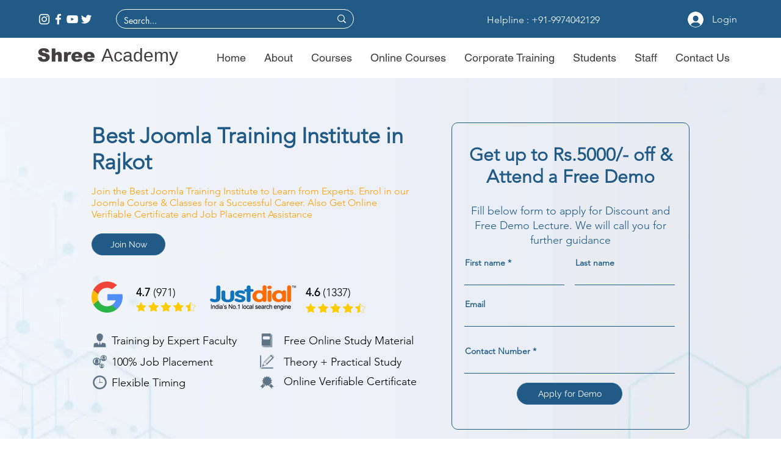

--- FILE ---
content_type: text/html; charset=utf-8
request_url: https://www.google.com/recaptcha/api2/aframe
body_size: 183
content:
<!DOCTYPE HTML><html><head><meta http-equiv="content-type" content="text/html; charset=UTF-8"></head><body><script nonce="s_BHbnQ9nVnmIEcZYTJ3Ig">/** Anti-fraud and anti-abuse applications only. See google.com/recaptcha */ try{var clients={'sodar':'https://pagead2.googlesyndication.com/pagead/sodar?'};window.addEventListener("message",function(a){try{if(a.source===window.parent){var b=JSON.parse(a.data);var c=clients[b['id']];if(c){var d=document.createElement('img');d.src=c+b['params']+'&rc='+(localStorage.getItem("rc::a")?sessionStorage.getItem("rc::b"):"");window.document.body.appendChild(d);sessionStorage.setItem("rc::e",parseInt(sessionStorage.getItem("rc::e")||0)+1);localStorage.setItem("rc::h",'1769667438359');}}}catch(b){}});window.parent.postMessage("_grecaptcha_ready", "*");}catch(b){}</script></body></html>

--- FILE ---
content_type: text/css; charset=utf-8
request_url: https://www.shreeacademy.net.in/_serverless/pro-gallery-css-v4-server/layoutCss?ver=2&id=comp-lo16ylh4&items=0_1344_768%7C0_1344_768%7C0_1344_768%7C0_1344_768&container=8003_1040_449.5_720&options=gallerySizeType:px%7CgallerySizePx:292%7CimageMargin:20%7CisRTL:false%7CgridStyle:1%7CnumberOfImagesPerRow:4%7CgalleryLayout:2%7CtitlePlacement:SHOW_BELOW%7CcubeRatio:1.3333333333333333%7CisVertical:true%7CtextBoxHeight:277
body_size: -168
content:
#pro-gallery-comp-lo16ylh4 [data-hook="item-container"][data-idx="0"].gallery-item-container{opacity: 1 !important;display: block !important;transition: opacity .2s ease !important;top: 0px !important;left: 0px !important;right: auto !important;height: 461px !important;width: 245px !important;} #pro-gallery-comp-lo16ylh4 [data-hook="item-container"][data-idx="0"] .gallery-item-common-info-outer{height: 277px !important;} #pro-gallery-comp-lo16ylh4 [data-hook="item-container"][data-idx="0"] .gallery-item-common-info{height: 277px !important;width: 100% !important;} #pro-gallery-comp-lo16ylh4 [data-hook="item-container"][data-idx="0"] .gallery-item-wrapper{width: 245px !important;height: 184px !important;margin: 0 !important;} #pro-gallery-comp-lo16ylh4 [data-hook="item-container"][data-idx="0"] .gallery-item-content{width: 245px !important;height: 184px !important;margin: 0px 0px !important;opacity: 1 !important;} #pro-gallery-comp-lo16ylh4 [data-hook="item-container"][data-idx="0"] .gallery-item-hover{width: 245px !important;height: 184px !important;opacity: 1 !important;} #pro-gallery-comp-lo16ylh4 [data-hook="item-container"][data-idx="0"] .item-hover-flex-container{width: 245px !important;height: 184px !important;margin: 0px 0px !important;opacity: 1 !important;} #pro-gallery-comp-lo16ylh4 [data-hook="item-container"][data-idx="0"] .gallery-item-wrapper img{width: 100% !important;height: 100% !important;opacity: 1 !important;} #pro-gallery-comp-lo16ylh4 [data-hook="item-container"][data-idx="1"].gallery-item-container{opacity: 1 !important;display: block !important;transition: opacity .2s ease !important;top: 0px !important;left: 265px !important;right: auto !important;height: 461px !important;width: 245px !important;} #pro-gallery-comp-lo16ylh4 [data-hook="item-container"][data-idx="1"] .gallery-item-common-info-outer{height: 277px !important;} #pro-gallery-comp-lo16ylh4 [data-hook="item-container"][data-idx="1"] .gallery-item-common-info{height: 277px !important;width: 100% !important;} #pro-gallery-comp-lo16ylh4 [data-hook="item-container"][data-idx="1"] .gallery-item-wrapper{width: 245px !important;height: 184px !important;margin: 0 !important;} #pro-gallery-comp-lo16ylh4 [data-hook="item-container"][data-idx="1"] .gallery-item-content{width: 245px !important;height: 184px !important;margin: 0px 0px !important;opacity: 1 !important;} #pro-gallery-comp-lo16ylh4 [data-hook="item-container"][data-idx="1"] .gallery-item-hover{width: 245px !important;height: 184px !important;opacity: 1 !important;} #pro-gallery-comp-lo16ylh4 [data-hook="item-container"][data-idx="1"] .item-hover-flex-container{width: 245px !important;height: 184px !important;margin: 0px 0px !important;opacity: 1 !important;} #pro-gallery-comp-lo16ylh4 [data-hook="item-container"][data-idx="1"] .gallery-item-wrapper img{width: 100% !important;height: 100% !important;opacity: 1 !important;} #pro-gallery-comp-lo16ylh4 [data-hook="item-container"][data-idx="2"].gallery-item-container{opacity: 1 !important;display: block !important;transition: opacity .2s ease !important;top: 0px !important;left: 530px !important;right: auto !important;height: 461px !important;width: 245px !important;} #pro-gallery-comp-lo16ylh4 [data-hook="item-container"][data-idx="2"] .gallery-item-common-info-outer{height: 277px !important;} #pro-gallery-comp-lo16ylh4 [data-hook="item-container"][data-idx="2"] .gallery-item-common-info{height: 277px !important;width: 100% !important;} #pro-gallery-comp-lo16ylh4 [data-hook="item-container"][data-idx="2"] .gallery-item-wrapper{width: 245px !important;height: 184px !important;margin: 0 !important;} #pro-gallery-comp-lo16ylh4 [data-hook="item-container"][data-idx="2"] .gallery-item-content{width: 245px !important;height: 184px !important;margin: 0px 0px !important;opacity: 1 !important;} #pro-gallery-comp-lo16ylh4 [data-hook="item-container"][data-idx="2"] .gallery-item-hover{width: 245px !important;height: 184px !important;opacity: 1 !important;} #pro-gallery-comp-lo16ylh4 [data-hook="item-container"][data-idx="2"] .item-hover-flex-container{width: 245px !important;height: 184px !important;margin: 0px 0px !important;opacity: 1 !important;} #pro-gallery-comp-lo16ylh4 [data-hook="item-container"][data-idx="2"] .gallery-item-wrapper img{width: 100% !important;height: 100% !important;opacity: 1 !important;} #pro-gallery-comp-lo16ylh4 [data-hook="item-container"][data-idx="3"]{display: none !important;} #pro-gallery-comp-lo16ylh4 .pro-gallery-prerender{height:460.75px !important;}#pro-gallery-comp-lo16ylh4 {height:460.75px !important; width:1040px !important;}#pro-gallery-comp-lo16ylh4 .pro-gallery-margin-container {height:460.75px !important;}#pro-gallery-comp-lo16ylh4 .pro-gallery {height:460.75px !important; width:1040px !important;}#pro-gallery-comp-lo16ylh4 .pro-gallery-parent-container {height:460.75px !important; width:1060px !important;}